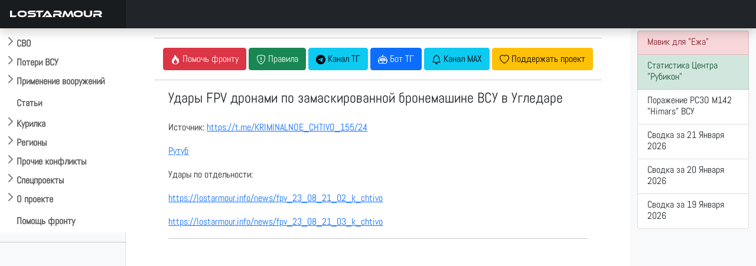

--- FILE ---
content_type: text/html; charset=UTF-8
request_url: https://lostarmour.info/news/udar-fpv-2846
body_size: 8574
content:
<style>
img {max-width: 100%; height: auto;}
h1.vidtitle {	
font-size: 1.5rem}
video {
    width: 100% !important;
        height: 100% !important;
        max-height: 56.25vw !important;
}
.thumb {display:none}
</style>
  <link href="https://vjs.zencdn.net/8.5.2/video-js.css" rel="stylesheet" />

<!doctype html>
<html lang="ru">
  <head>
    <meta charset="utf-8">
    <meta name="viewport" content="width=device-width, initial-scale=1">
    <title>Удары FPV дронами по замаскированной бронемашине ВСУ в Угледаре</title>
    <link href="https://cdn.jsdelivr.net/npm/bootstrap@5.0.2/dist/css/bootstrap.min.css" rel="stylesheet" integrity="sha384-EVSTQN3/azprG1Anm3QDgpJLIm9Nao0Yz1ztcQTwFspd3yD65VohhpuuCOmLASjC" crossorigin="anonymous">
    <link rel="stylesheet" href="https://cdn.jsdelivr.net/npm/bootstrap-icons@1.9.1/font/bootstrap-icons.css">
    <link rel="stylesheet" href="/assets/css/custom.css"> 
    <link rel="stylesheet" href="https://cdn.jsdelivr.net/npm/@fancyapps/ui/dist/fancybox.css"/>
    <link rel="stylesheet" href="https://cdnjs.cloudflare.com/ajax/libs/bootstrap-datepicker/1.9.0/css/bootstrap-datepicker.standalone.min.css" integrity="sha512-TQQ3J4WkE/rwojNFo6OJdyu6G8Xe9z8rMrlF9y7xpFbQfW5g8aSWcygCQ4vqRiJqFsDsE1T6MoAOMJkFXlrI9A==" crossorigin="anonymous" referrerpolicy="no-referrer" />

    <link rel="apple-touch-icon" sizes="180x180" href="assets/favicon/apple-touch-icon.png">
    <link rel="icon" type="image/png" sizes="32x32" href="/assets/favicon/favicon-32x32.png">
    <link rel="icon" type="image/png" sizes="16x16" href="/assets/favicon/favicon-16x16.png">
    <link rel="icon" href="/assets/favicon/la120.png" type="image/x-icon">
    <link rel="manifest" href="/assets/favicon/site.webmanifest">
    <meta name="msapplication-TileColor" content="#da532c">
    <meta name="theme-color" content="#ffffff">
    <meta name="description" content=""/> 
    
    <script>window.yaContextCb=window.yaContextCb||[]</script>
    <script src="https://yandex.ru/ads/system/context.js" async></script>
        <meta property="og:title" content="Удары FPV дронами по замаскированной бронемашине ВСУ в Угледаре">
        <meta property="og:description" content="">
        <meta property="ya:ovs:upload_date" content=2023-08-21T00:00:00>
        <meta property="og:type" content="video.movie">
        <meta property="og:video:duration" content="PT3M45S">
        <meta property="og:url" content="https://lostarmour.info/news/udar-fpv-2846>
        <meta property="og:image" content="https://lostarmour.info/media/videos/news/covers/4832.jpg">
        <meta property="og:video" content="https://lostarmour.info/media/videos/news/4832.mp4">
        <meta property="ya:ovs:adult" content="true">
        <meta property="og:video:type" content="mp4">
        
    <link type="image/x-icon" href="/assets/favicon/favicon.ico" rel="shortcut icon">
    <link type="Image/x-icon" href="/assets/favicon/favicon.ico" rel="icon">
    <link rel="stylesheet" href="https://cdn.jsdelivr.net/npm/bootstrap-icons@1.9.1/font/bootstrap-icons.css">
    <link rel="stylesheet" href="https://cdn.jsdelivr.net/npm/bootstrap-select@1.14.0-beta3/dist/css/bootstrap-select.min.css">

    <script src="https://api-maps.yandex.ru/2.1/?apikey=e7fce3fa-f146-48b8-a7b7-30d7e7563dde&lang=ru_RU" type="text/javascript"></script>
    <script src="https://cdn.jsdelivr.net/npm/@fancyapps/ui@4.0/dist/fancybox.umd.js"></script>
    
    <script src="https://code.jquery.com/jquery-3.6.1.min.js" integrity="sha256-o88AwQnZB+VDvE9tvIXrMQaPlFFSUTR+nldQm1LuPXQ=" crossorigin="anonymous"></script>
    <script src="https://cdnjs.cloudflare.com/ajax/libs/bootstrap-datepicker/1.9.0/js/bootstrap-datepicker.min.js" integrity="sha512-T/tUfKSV1bihCnd+MxKD0Hm1uBBroVYBOYSk1knyvQ9VyZJpc/ALb4P0r6ubwVPSGB2GvjeoMAJJImBG12TiaQ==" crossorigin="anonymous" referrerpolicy="no-referrer"></script>
    <script src="https://cdnjs.cloudflare.com/ajax/libs/bootstrap-datepicker/1.9.0/locales/bootstrap-datepicker.ru.min.js" integrity="sha512-tPXUMumrKam4J6sFLWF/06wvl+Qyn27gMfmynldU730ZwqYkhT2dFUmttn2PuVoVRgzvzDicZ/KgOhWD+KAYQQ==" crossorigin="anonymous" referrerpolicy="no-referrer"></script>

    <script async src="https://www.googletagmanager.com/gtag/js?id=G-S1J39HETHJ"></script>
    <script>
      window.dataLayer = window.dataLayer || [];
      function gtag(){dataLayer.push(arguments);}
      gtag('js', new Date());
    
      gtag('config', 'G-S1J39HETHJ');
    </script>

  </head>
  <body>
  

<header class="navbar navbar-dark sticky-top bg-dark flex-md-nowrap p-0 shadow">
  <a class="navbar-brand col-md-3 col-lg-2 me-0 px-3" href="/">LOSTARMOUR</a> 
  <button class="navbar-toggler position-absolute d-md-none collapsed" type="button" data-bs-toggle="collapse" data-bs-target="#sidebarMenu" aria-controls="sidebarMenu" aria-expanded="false" aria-label="Toggle navigation">
    <span class="navbar-toggler-icon"></span>
  </button>
</header>

<div class="container-fluid">
  <div class="row">
    <nav id="sidebarMenu" class="col-sm-2 col-md-3 col-lg-2 d-md-block bg-light sidebar collapse">
<div class="flex-shrink-0 pt-5 bg-white mainmenu">

    <ul class="list-unstyled ps-0 overflow-hidden">
      <li>
        <button class="btn btn-toggle  rounded collapsed" data-bs-toggle="collapse" data-bs-target="#main-collapse" aria-expanded="false">
          СВО
        </button>
        <div class="collapse" id="main-collapse">
          <ul class="btn-toggle-nav list-unstyled fw-normal pb-1 small">
              <li><a href="/svo" class="link-dark rounded ">Обсуждение СВО</a></li>
              <li><a href="/map" class="link-dark rounded ">Карта СВО</a></li>
              <li><a href="/news" class="link-dark rounded ">Видео СВО</a></li>
              <li><a href="/summary" class="link-dark rounded ">Cводки СВО</a></li>
              <li><a href="/tags/strikes" class="link-dark rounded ">Поражение объектов</a></li>
     
          </ul>
        </div>
      </li>
      <li>
        <button class="btn btn-toggle  rounded collapsed" data-bs-toggle="collapse" data-bs-target="#losses-collapse" aria-expanded="false" >
          Потери ВСУ
        </button>
        <div class="collapse" id="losses-collapse">
          <ul class="btn-toggle-nav list-unstyled fw-normal pb-1 small">
              <li><a href="/armour" class="link-dark rounded ">Потери бронетехники</a></li>
              <li><a href="/map_la" class="link-dark rounded ">Карта потерь бронетехники</a></li>
              <li><a href="/spoils" class="link-dark rounded ">Трофеи бронетехники</a></li>
              <li><a href="/mraps" class="link-dark rounded ">Потери бронеавтомобилей</a></li>
              <li><a href="/cmraps" class="link-dark rounded ">Трофеи бронеавтомобилей</a></li>
              <li><a href="/auto" class="link-dark rounded ">Потери автомобилей</a></li>
              <li><a href="/artd" class="link-dark rounded ">Потери артиллерии</a></li>
              <li><a href="/artc" class="link-dark rounded ">Трофеи артиллерии</a></li>
              <li><a href="/mdst" class="link-dark rounded ">Потери РСЗО</a></li>
              <li><a href="/mcpt" class="link-dark rounded ">Трофеи РСЗО</a></li>
              <li><a href="/pvo" class="link-dark rounded ">Потери ПВО, РТС, связи</a></li>
              <li><a href="/avia" class="link-dark rounded ">Потери авиации</a></li>
              <li><a href="/navy" class="link-dark rounded ">Потери флота</a></li>
              <hr />
              <li><a href="/stats" class="link-dark rounded ">Статистика</a></li>
              <hr />
              
                 <li><a href="/tags/m777" class="link-dark rounded ">Потери 155-мм гаубиц M777</a></li>
                 <li><a href="/minusov-net" class="link-dark rounded ">Потери артиллерии ВСУ под Крынками</a></li>
                 <li><a href="/harkov-irba" class="link-dark rounded ">ИРБД на Харьковском направлении</a></li>
                  <li><a href="/kursk" class="link-dark rounded ">Отражение вторжения ВСУ в Курскую область</a></li>


                       <hr />
              <li><a href="/ukr200" class="link-dark rounded ">Потери ВФУ</a></li>
              <li><a href="/officers" class="link-dark rounded ">Офицеры ВСУ</a></li>
              <li><a href="/mercenaries" class="link-dark rounded ">Наемники ВСУ</a></li>
              <li><a href="/ukr_mia" class="link-dark rounded ">Пропавшие без вести ВФУ</a></li>
             
          </ul>
        </div>
      </li>


      <li>
        <button class="btn btn-toggle  rounded collapsed" data-bs-toggle="collapse" data-bs-target="#usage-collapse" aria-expanded="false" >
          Применение вооружений
        </button>
        <div class="collapse" id="usage-collapse">
          <ul class="btn-toggle-nav list-unstyled fw-normal pb-1 small">
              <li><a href="/tags/lancet" class="link-dark rounded ">Применение БПЛА "Ланцет"</a></li>
              <li><a href="/tags/inokhodets" class="link-dark rounded ">Применение БПЛА "Иноходец"</a></li>
              <li><a href="/tags/fpv" class="link-dark rounded ">Применение FPV-дронов</a></li>
              <li><a href="/tags/lmur" class="link-dark rounded ">Применение ЛМУР (Изделие 305)</a></li>
              <li><a href="/tags/kub" class="link-dark rounded ">Применение БПЛА "Куб-БЛА"</a></li>
              <li><a href="/tags/umpk" class="link-dark rounded ">Применение ФАБ с УМПК</a></li>
              <li><a href="/tags/helicopters" class="link-dark rounded ">Применение ПТРК вертолетами ВКС РФ</a></li>
              <li><a href="/tags/sbros" class="link-dark rounded ">Применение сбросов с БПЛА</a></li>
	      <li><a href="/tags/krot" class="link-dark rounded ">Применение НБПП "Крот"</a></li>
		 <hr />
		    <li><a href="/tags/rubicon" class="link-dark rounded ">Применения БПЛА ИЦПБТ "Рубикон"</a></li>

          </ul>
        </div>
      </li>
      
           <li>
        <button class="btn btn-toggle-x" ><a href="/articles">
          Статьи
       </a>  </button></li>
      
            <li>
        <button class="btn btn-toggle  rounded collapsed" data-bs-toggle="collapse" data-bs-target="#offtop-collapse" aria-expanded="false">
          Курилка
        </button>
        <div class="collapse" id="offtop-collapse">
          <ul class="btn-toggle-nav list-unstyled fw-normal pb-1 small">
              <li><a href="/politic" class="link-dark rounded ">Экономика и политика</a></li>
              <li><a href="/weapon" class="link-dark rounded ">Оружие и техника</a></li>
              <li><a href="/history" class="link-dark rounded ">История</a></li>
              <li><a href="/accidents" class="link-dark rounded ">Происшествия</a></li>    
              <li><a href="/nonsense" class="link-dark rounded ">Юмор / Бред</a></li>   
           
          </ul>
        </div>
      </li>
      
                <li>
        <button class="btn btn-toggle  rounded collapsed" data-bs-toggle="collapse" data-bs-target="#region-collapse" aria-expanded="false">
          Регионы
        </button>
        <div class="collapse" id="region-collapse">
          <ul class="btn-toggle-nav list-unstyled fw-normal pb-1 small">
              <li><a href="/east" class="link-dark rounded ">Ближний Восток</a></li>
              <li><a href="/indopak" class="link-dark rounded ">Индо-пакистанский конфликт</a></li>
              <li><a href="/southeast" class="link-dark rounded ">Юго-Восточная Азия</a></li>
              <li><a href="/caucasus" class="link-dark rounded ">Кавказ и Средняя Азия</a></li>  
              <li><a href="/africa" class="link-dark rounded ">Африка</a></li> 
              <li><a href="/latin" class="link-dark rounded ">Латинская Америка</a></li>  
          </ul>
        </div>
      </li>
        
            <li>
        <button class="btn btn-toggle  rounded collapsed" data-bs-toggle="collapse" data-bs-target="#conflict-collapse" aria-expanded="false" >
         Прочие конфликты
        </button>
        <div class="collapse" id="conflict-collapse">
          <ul class="btn-toggle-nav list-unstyled fw-normal pb-1 small">
              <li><a href="/afghanistan" class="link-dark rounded ">Афганистан</a></li>
              <li><a href="/israel" class="link-dark rounded ">Израиль</a></li>
              <li><a href="/iraq" class="link-dark rounded ">Ирак</a></li>
              <li><a href="/yemen" class="link-dark rounded ">Йемен</a></li>
              <li><a href="/syria" class="link-dark rounded ">Сирия</a></li>
              </ul>
        </div>
      </li>
                        <li>
        <button class="btn btn-toggle  rounded collapsed" data-bs-toggle="collapse" data-bs-target="#spec-collapse" aria-expanded="false" >
          Спецпроекты
        </button>
        <div class="collapse" id="spec-collapse">
          <ul class="btn-toggle-nav list-unstyled fw-normal pb-1 small">
              <li><a href="/aflosses" class="link-dark rounded ">Потери ВВС стран мира 2010-2025</a></li>
               <li><a href="/articles/ua-uav-classification" class="link-dark rounded ">Классификатор БПЛА ВСУ</a></li>
                            <li><a href="/natolosses" class="link-dark rounded ">Потери техники НАТО</a></li>
              <li><a href="/tags/warcrimes" class="link-dark rounded ">Военные преступления ВСУ</a></li>
              <li><a href="/tags/otlov" class="link-dark rounded ">Отлов украинцев в ВСУ</a></li><hr />
              <li><a href="/videodonbass" class="link-dark rounded ">Видеоархив 2014-2022</a></li>
          </ul>
        </div>
      </li>
      
      
                              <li>
        <button class="btn btn-toggle  rounded collapsed" data-bs-toggle="collapse" data-bs-target="#project-collapse" aria-expanded="false" >
          О проекте
        </button>
        <div class="collapse" id="project-collapse">
          <ul class="btn-toggle-nav list-unstyled fw-normal pb-1 small">
                       <li><a href="https://t.me/lost_armour" class="link-dark rounded ">Наш Telegram-канал</a></li>
              <li><a href="mailto:admin@lostarmour.info" class="link-dark rounded ">E-mail администратору</a></li>
              <li><a href="https://sponsr.ru/lostarmour/" class="link-dark rounded ">Поддержать проект подпиской</a></li>
              <li><a href="/merch" class="link-dark rounded ">Наш мерч</a></li>
          </ul>
        </div>
      </li>
      
       <button class="btn btn-toggle-x  rounded " > <a href="/help">
          Помощь фронту
      </a>  </button>
      
    </ul>
  </div>
   <hr>
    <!-- Yandex.RTB R-A-485136-19 -->
<div id="yandex_rtb_R-A-485136-19"></div>
<script>
window.yaContextCb.push(() => {
    Ya.Context.AdvManager.render({
        "blockId": "R-A-485136-19",
        "renderTo": "yandex_rtb_R-A-485136-19"
    })
})
</script>

    </nav>

    <main class="col-md-6 ms-sm-auto col-lg-8 px-md-4 ">
     <div class="container-fluid">





<div class="text-center t-2">
<hr>
  <a href=https://lostarmour.info/help><button type="button" class="btn btn-danger"><i class="bi bi-fire"></i> <span class="wide">Помочь фронту</span></button></a>
  <button type="button" class="btn btn-success" data-bs-toggle="modal" data-bs-target="#rulesModal"><i class="bi bi-shield-exclamation"></i><span class="wide"> Правила </span></button>
  <a href=https://t.me/lost_armour><button type="button" class="btn btn-info"><i class="bi bi-telegram"></i><span class="wide"> Канал ТГ</span></button></a>
  <a href=https://t.me/lostarmour_bot><button type="button" class="btn btn-primary"><i class="bi bi-robot"></i><span class="wide"> Бот ТГ</span></button></a>
<a href=https://max.ru/lost_armour><button type="button" class="btn btn-info"><i class="bi bi-bell"></i><span class="wide"> Канал MAX</span></button></a>
  <a href=https://sponsr.ru/lostarmour/><button type="button" class="btn btn-warning"><i class="bi bi-heart"></i><span class="wide"> Поддержать проект</span></button></a>
</div>


<hr>

<div class=container>
<div class=row>
<div class=col-md-12>
<div itemscope itemtype="http://schema.org/VideoObject" > 
 <a itemprop="url" href="https://lostarmour.info/news/udar-fpv-2846/"></a>
 <h1 class=vidtitle itemprop="name">Удары FPV дронами по замаскированной бронемашине ВСУ в Угледаре</h1></a>
<video    id="vid1"
    muted
    class="video-js  vjs-default-skin vjs-16-9"
    controls

    preload="auto"
    width="800"
         data-setup='{}'
    poster="https://lostarmour.info/media/videos/news/covers/4832.jpg" >
  <source src="/media/videos/news/4832.mp4" type="video/mp4" codecs="avc1.42E01E, mp4a.40.2"/>

</video>

<p><span itemprop="description"><p>Источник: <a href="https://t.me/KRIMINALNOE_CHTIVO_155/24">https://t.me/KRIMINALNOE_CHTIVO_155/24</a></p>
<p><a href="https://rutube.ru/video/edd6c661efcfef1cf2e7250f70e3ef5b/?r=a/">Рутуб </a></p>
<p>Удары по отдельности:</p>
<p><a href="../news/fpv_23_08_21_02_k_chtivo">https://lostarmour.info/news/fpv_23_08_21_02_k_chtivo</a></p>
<p><a href="../news/fpv_23_08_21_03_k_chtivo">https://lostarmour.info/news/fpv_23_08_21_03_k_chtivo</a></p></span></p>
<meta itemprop="duration" content="PT3M45S">


<meta itemprop="isFamilyFriendly" content="false">

<span class=thumb itemprop="thumbnail" itemscope itemtype="http://schema.org/ImageObject"> 
    <img itemprop="contentUrl" src="https://lostarmour.info/media/videos/news/covers/4832.jpg">
    <meta itemprop="width" content="1150">
    <meta itemprop="height" content="600">

    </span>

<span class="thumb"  itemprop="uploadDate">2026-01-22</span>   
<hr><div id="map" style="width: 100%; height: 400px"></div><hr>


<div class="bg-primary bg-gradient text-white">
  <p class="text-center small"> ID:  <b>4832</b> | Автор: <b>ultz, Артем </b> |  Дата: <b>2023-08-21</b> | Просмотров: <b>1145</b> | Теги: <b></b></p>
</div>

<hr>
<div class=" bg-success bg-gradient text-white">
  <p class="text-center">Популярные за сегодня видео</p>
</div>
<div class="container"><div id="mycard" class="row row-cols-1 row-cols-sm-2 row-cols-md-2 row-cols-lg-2 row-cols-xl-3 gy-3"><div class="col">
                        <div class="card h-100">
                                 <div class="card-body">   <a href="/news/lancet-26_01_22_lostarmour">
                            <img src="/media/videos/news/covers/63107.jpg" class="img-thumbnail" width=100%>
                            </a>           
                            <p class="card-title lafont">"Ланцет" поражает транспорт подвоза ВСУ в Запорожской области</p>
                            </div>
                             <div class="card-footer text-muted d-flex justify-content-end mt-auto">
                              <p class="card-text small"> <i class="bi bi-pin-map"></i> |  2026-01-22 | admin | <i class="bi bi-eye"></i> 306</p>
                                                    
                         </div>
                            </div>
           </div><div class="col">
                        <div class="card h-100">
                                 <div class="card-body">   <a href="/news/fpv-rubicon-22-01-26">
                            <img src="/media/videos/news/covers/62956.jpg" class="img-thumbnail" width=100%>
                            </a>           
                            <p class="card-title lafont">Операторы ИЦПБТ "Рубикон" бьют по целям ВСУ</p>
                            </div>
                             <div class="card-footer text-muted d-flex justify-content-end mt-auto">
                              <p class="card-text small">  2026-01-22 | makpif | <i class="bi bi-eye"></i> 186</p>
                                                    
                         </div>
                            </div>
           </div><div class="col">
                        <div class="card h-100">
                                 <div class="card-body">   <a href="/news/fpv-rubicon-22-01-26-3">
                            <img src="/media/videos/news/covers/63030.jpg" class="img-thumbnail" width=100%>
                            </a>           
                            <p class="card-title lafont">Операторы ИЦПБТ "Рубикон" бьют по целям ВСУ</p>
                            </div>
                             <div class="card-footer text-muted d-flex justify-content-end mt-auto">
                              <p class="card-text small">  2026-01-22 | makpif | <i class="bi bi-eye"></i> 150</p>
                                                    
                         </div>
                            </div>
           </div></div> 



</div>
</div>
</div>
</div>

</div>
  

   <div class="row">
  <div class="col py-1 ">



<div class="float-end small" id="disq"><a href="https://lostarmour.info/remark">Обсуждение Remark</a>
</div>
<a name="discussion"></a>
<div class="w-100"  id="remark42"></div>

</div></div>
<div class="row" >
         <!--  <div class="d-none d-sm-block">  -->
<!-- Yandex.RTB R-A-485136-14 -->
<div id="yandex_rtb_R-A-485136-14"></div>
<script>window.yaContextCb.push(()=>{
	Ya.Context.AdvManager.render({
		"blockId": "R-A-485136-14",
		"renderTo": "yandex_rtb_R-A-485136-14"
	})
})
</script>
<!-- </div>-->
</div>

  <script>
      var remark_config = {
        host: 'https://comments.lostarmour.info',
        site_id: 'lostarmour',
        locale: 'ru',
        show_rss_subscription: false,
      }
    </script>
    <script>!function(e,n){for(var o=0;o<e.length;o++){var r=n.createElement("script"),c=".js",d=n.head||n.body;"noModule"in r?(r.type="module",c=".mjs"):r.async=!0,r.defer=!0,r.src=remark_config.host+"/web/"+e[o]+c,d.appendChild(r)}}(remark_config.components||["embed"],document);</script>




    </main>
  

    <div class="col-md-3 col-lg-2 d-none d-md-block bg-light">
    

    
    <div class="list-group py-1">

       <a href="https://lostarmour.info/help" class="list-group-item list-group-item-danger list-group-item-action">
    <div class="d-flex w-100 justify-content-between">
      <h6 class="mb-1">Мавик для "Ежа"</h6> 
</div>
  </a>
  
  
                                     <a href="https://lostarmour.info/tags/rubicon" class="list-group-item list-group-item-success list-group-item-action">
    <div class="d-flex w-100 justify-content-between">
      <h6 class="mb-1">Статистика Центра "Рубикон"</h6>
</div>


  </a>




    

  
      
<a href="https://lostarmour.info/news/rubicon-200126-5" class="list-group-item list-group-item-action">
<div class="d-flex w-100 justify-content-between">
<h6 class="mb-1">Поражение РСЗО M142 "Himars" ВСУ </h6>
</div>
</a>
      
      
      
<a href="https://lostarmour.info/summary/voyna_na_ukraine-svodka-za-21-01-2026" class="list-group-item list-group-item-action">
<div class="d-flex w-100 justify-content-between">
<h6 class="mb-1">Сводка за 21 Января 2026 </h6>
</div>
</a>
      
      
      
<a href="https://lostarmour.info/summary/voyna_na_ukraine-svodka-za-20-01-2026" class="list-group-item list-group-item-action">
<div class="d-flex w-100 justify-content-between">
<h6 class="mb-1">Сводка за 20 Января 2026 </h6>
</div>
</a>
      
      
      
<a href="https://lostarmour.info/summary/voyna_na_ukraine-svodka-za-19-01-2026" class="list-group-item list-group-item-action">
<div class="d-flex w-100 justify-content-between">
<h6 class="mb-1">Сводка за 19 Января 2026 </h6>
</div>
</a>
      
                 
  

    

</div>

         <div class="sticky-top pt-5">  
           <!-- Yandex.RTB R-A-485136-6 -->
<div id="yandex_rtb_R-A-485136-6"></div>
<script>window.yaContextCb.push(()=>{
  Ya.Context.AdvManager.render({
    renderTo: 'yandex_rtb_R-A-485136-6',
    blockId: 'R-A-485136-6'
  })
})</script>
            

     </div>
     

  </div>
  
</div>


</div>
</div>


     <button type="button" class="btn btn-default btn-floating btn-sm" id="btn-back-to-top">
   <i class="bi bi-arrow-up-circle lead" ></i>
</button>



<footer class="footer" style="z-index: 5000;">
      <div class="container"><hr />
    <p class="text-center ">Lostarmour | Carthago Delenda Est | 2014-2026</p>

      </div>
    </footer>

    
 
<script src="https://cdn.jsdelivr.net/npm/bootstrap@5.0.2/dist/js/bootstrap.bundle.min.js" integrity="sha384-MrcW6ZMFYlzcLA8Nl+NtUVF0sA7MsXsP1UyJoMp4YLEuNSfAP+JcXn/tWtIaxVXM" crossorigin="anonymous"></script>
<script src="https://cdn.jsdelivr.net/npm/bootstrap-select@1.14.0-beta3/dist/js/bootstrap-select.min.js"></script>

<link href="https://cdn.jsdelivr.net/npm/select2@4.1.0-rc.0/dist/css/select2.min.css" rel="stylesheet" />
<link rel="stylesheet" href="https://cdn.jsdelivr.net/npm/select2-bootstrap-5-theme@1.3.0/dist/select2-bootstrap-5-theme.min.css" />
<script src="https://cdn.jsdelivr.net/npm/select2@4.1.0-rc.0/dist/js/select2.min.js"></script>

<script>
    $(document).ready(function() {
        $('.select2').select2({
            theme: "bootstrap-5",
            width: $( this ).data( 'width' ) ? $( this ).data( 'width' ) : $( this ).hasClass( 'w-100' ) ? '100%' : 'style',

        });
    });
</script>
 

     

 
<!-- Yandex.Metrika counter -->
<script type="text/javascript" >
   (function(m,e,t,r,i,k,a){m[i]=m[i]||function(){(m[i].a=m[i].a||[]).push(arguments)};
   m[i].l=1*new Date();
   for (var j = 0; j < document.scripts.length; j++) {if (document.scripts[j].src === r) { return; }}
   k=e.createElement(t),a=e.getElementsByTagName(t)[0],k.async=1,k.src=r,a.parentNode.insertBefore(k,a)})
   (window, document, "script", "https://mc.yandex.ru/metrika/tag.js", "ym");

   ym(93158764, "init", {
        clickmap:true,
        trackLinks:true,
        accurateTrackBounce:true,
        webvisor:true
   });
</script>

<script>

let mybutton = document.getElementById("btn-back-to-top");


window.onscroll = function () {
scrollFunction();
};

function scrollFunction() {
if (
document.body.scrollTop > 20 ||
document.documentElement.scrollTop > 20
) {
mybutton.style.display = "block";
} else {
mybutton.style.display = "none";
}
}

mybutton.addEventListener("click", backToTop);

function backToTop() {
document.body.scrollTop = 0;
document.documentElement.scrollTop = 0;
console.log("to_top");
}
</script>
  
       <script>
          
       
       $(document).ready(function () {
 $.each($('.btn-toggle-nav').find('li'), function() {
        $(this).toggleClass('active', 
            window.location.pathname.indexOf($(this).find('a').attr('href')) > -1);
    }); 

    
    $(".collapse").on("shown.bs.collapse", function () {
        localStorage.setItem("coll_" + this.id, true);

    });

    $(".collapse").on("hidden.bs.collapse", function () {
        localStorage.removeItem("coll_" + this.id);

    });
    
    $(".collapse").each(function () {

        if (localStorage.getItem("coll_" + this.id) === "true" && $(window).width()>800) {
            $(this).collapse("show");
        }
        else {
            $(this).collapse("hide");
        }
		
    });
    

});
     </script>
     
     

<noscript><div><img src="https://mc.yandex.ru/watch/93158764" style="position:absolute; left:-9999px;" alt="" /></div></noscript>
<!-- Yandex.RTB R-A-485136-13 -->

<script>
let flag = false; document.onscroll = () => {
 if (scrollY > 1000 && flag == false) {flag = true; window.yaContextCb.push(()=>{
	Ya.Context.AdvManager.render({
		"blockId": "R-A-485136-13",
		"type": "floorAd",
		"platform": "touch"
	})
})}}

</script>


    
    <script>
window.yaContextCb.push(()=>{
	Ya.Context.AdvManager.render({
		"blockId": "R-A-485136-15",
		"type": "fullscreen",
		"platform": "touch"
	})
})
</script>

  

  </body>
</html>


<!-- Modal -->
<div class="modal fade" id="rulesModal" tabindex="-1" aria-labelledby="rulesModalLabel" aria-hidden="true">
  <div class="modal-dialog  modal-lg">
    <div class="modal-content">
      <div class="modal-header">
        <p class="modal-title fs-5" id="rulesModalLabel">Правила площадки LOSTARMOUR</p>
        <button type="button" class="btn-close" data-bs-dismiss="modal" aria-label="Close"></button>
      </div>
      <div class="modal-body">
      <table class="table table-bordered">
      <tr><td>#</td><td>Правило</td><td>Санкция</td></tr>
      <tr><td>1</td><td>Запрещены любые фото/видео материалы содержащие наших 200-х или 300-х</td><td>Бан без права амнистии</td></tr>
      <tr><td>2</td><td>Запрещено давать прямые ссылки на шумерские помойки</td><td>На усмотрение модератора</td></tr>
      <tr><td>3</td><td>Запрещен второй уровень при публикации новостей</td><td>На усмотрение модератора</td></tr>
      <tr><td>4</td><td>Запрещен ответ залетным провокаторам (кроме указания модераторам на их хинзирскую сущность) </td><td>Бан 1 сутки</td></tr>
      
      </table>
      </div>
      <div class="modal-footer">
        <button type="button" class="btn btn-secondary" data-bs-dismiss="modal">Закрыть</button>
      </div>
    </div>
  </div>
</div>





<script type="text/javascript">

        ymaps.ready(function () {
        
     
             var myMap = new ymaps.Map('map', {
            center: [47.776264, 37.248155],
            zoom: 12,
            type: 'yandex#hybrid'
        }, {
            searchControlProvider: 'yandex#search'
        }),


        myPlacemark = new ymaps.Placemark(myMap.getCenter(), {
            
        });

    myMap.geoObjects
        .add(myPlacemark)
        
           collection = new ymaps.GeoObjectCollection();

ymaps.geoXml.load("https://lostarmour.info/mapinfo/kml/2023-08-21.kml").then(function (res) {

    collection.add(res.geoObjects);
    myMap.geoObjects.add(collection);

});
 
});
    </script>

  <script src="https://vjs.zencdn.net/8.5.2/video.min.js"></script>
    <script src="../js/videojs.persistvolume.js?v=1.1"></script>
  <script>




    (function() {
      var vid1 = videojs('vid1', { muted: true });

      vid1.persistvolume({
        namespace: "Virality-Is-Reality"
      });
    })();
 
</script> 

<script>

 var timing=window.location.href.split("/")[4].split("--")[1].split("_");

document.getElementById("loopStart").value = timing[0];
document.getElementById("loopEnd").value = timing[1];
    
var vid = document.getElementById("vid");
vid.addEventListener('timeupdate', timeupdate, false);

function timeupdate() {
  var loopStart = parseFloat(document.getElementById('loopStart').value);
  var loopEnd = parseFloat(document.getElementById('loopEnd').value);
  var loopEnabled = document.getElementById('loopEnabled').checked;

  if(loopEnabled){
    if (vid.currentTime < loopStart || vid.currentTime >= loopEnd ) {
      vid.currentTime = loopStart;
    }
  }
}
</script>


    
    
    

--- FILE ---
content_type: text/javascript; charset=utf-8
request_url: https://comments.lostarmour.info/web/embed.mjs
body_size: 2249
content:
(()=>{"use strict";const e=function(){var e;const n=null!==(e=window.remark_config.host)&&void 0!==e?e:"http://127.0.0.1:8080";if(!n)throw new Error("Remark42: remark_config.host wasn't configured.");try{const{protocol:e}=new URL(n);if(e!==window.location.protocol&&console.error("Remark42: Protocol mismatch."),!e.startsWith("http"))throw console.error("Remark42: Wrong protocol in host URL."),new Error}catch(e){throw new Error("Remark42: Invalid host URL.")}return n}();function n(e,n){return!!(null==e?void 0:e.contentWindow)&&(e.contentWindow.postMessage(n,"*"),!0)}function o(e,n={}){Object.entries(n).forEach((([n,o])=>{e.style[n]=`${o}`}))}function t(e,n={}){Object.entries(n).forEach((([n,o])=>{e.setAttribute(n,`${o}`)}))}function r(n){var{__colors__:r,styles:i}=n,c=function(e,n){var o={};for(var t in e)Object.prototype.hasOwnProperty.call(e,t)&&n.indexOf(t)<0&&(o[t]=e[t]);if(null!=e&&"function"==typeof Object.getOwnPropertySymbols){var r=0;for(t=Object.getOwnPropertySymbols(e);r<t.length;r++)n.indexOf(t[r])<0&&Object.prototype.propertyIsEnumerable.call(e,t[r])&&(o[t[r]]=e[t[r]])}return o}(n,["__colors__","styles"]);const a=document.createElement("iframe"),s=new URLSearchParams(c).toString();return t(a,{src:`${e}/web/iframe.html?${s}`,name:JSON.stringify({__colors__:r}),frameborder:"0",allowtransparency:"true",scrolling:"no",tabindex:"0",title:"Comments | Remark42",horizontalscrolling:"no",verticalscrolling:"no"}),o(a,Object.assign({height:"100%",width:"100%",border:"none",padding:0,margin:0,overflow:"hidden",colorScheme:"none"},i)),a}let i=null,c=null;function a(){var e;null===(e=null==c?void 0:c.parentNode)||void 0===e||e.removeChild(c)}function s(e){console.log(e.code),"Escape"===e.code&&l()}function d(e){o(document.body,{overflow:"hidden"}),function(e){a(),c=r(Object.assign(Object.assign({},e),{page:"profile",styles:w.iframe})),i||(i=function(e,n,r){const i=document.createElement("div");return o(i,n),t(i,void 0),i}(0,w.root),document.body.appendChild(i)),i.appendChild(c),o(i,w.rootShown),setTimeout((()=>null==c?void 0:c.focus()))}(e),window.requestAnimationFrame((()=>{i&&c&&o(i,w.rootAppear)})),window.addEventListener("keydown",s)}function l(){window.removeEventListener("keydown",s),new Promise((e=>{function n(){e(),i&&(o(i,w.rootHidden),i.removeEventListener("transitionend",n))}window.requestAnimationFrame((()=>{i&&c&&(o(i,w.rootDissapear),i.addEventListener("transitionend",n))}))})).then((()=>{a(),document.body.style.removeProperty("overflow")}))}const w={root:{display:"none",position:"fixed",top:0,right:0,bottom:0,left:0,width:"100%",height:"100%",transition:"opacity 0.5s ease-in",background:"rgba(0, 0, 0, .4)",opacity:0,zIndex:99999999},rootShown:{display:"block"},rootHidden:{display:"none"},rootAppear:{opacity:"1"},rootDissapear:{opacity:"0",transition:"opacity 0.3s ease-out"},iframe:{position:"absolute",right:0,width:"100%",height:"100%"}};function u(){window.REMARK42=window.REMARK42||{},window.REMARK42.createInstance=m,m(window.remark_config),window.dispatchEvent(new Event("REMARK42::ready"))}function m(e){const o=document.getElementById("remark42");if(!o)throw new Error("Remark42: Can't find root node.");if(!window.remark_config)throw new Error("Remark42: Config object is undefined.");if(!window.remark_config.site_id)throw new Error("Remark42: Site ID is undefined.");let t=null;e.url=(e.url||`${window.location.origin}${window.location.pathname}`).split("#")[0];const i=o.firstElementChild||r(e);o.appendChild(i),window.addEventListener("message",a),window.addEventListener("hashchange",w),document.addEventListener("click",m);const c=document.querySelector("title");function a(o){const t=function({data:e}){return"object"!=typeof e||null===e||Array.isArray(e)?{}:e}(o);"number"==typeof t.height&&(i.style.height=`${t.height}px`),"string"==typeof t.imageSrc&&"function"==typeof window.Fancybox&&window.Fancybox.show([{src:t.imageSrc}]),"number"==typeof t.scrollTo&&window.scrollTo(window.pageXOffset,t.scrollTo+i.getBoundingClientRect().top+window.pageYOffset),"object"==typeof t.profile&&(null===t.profile?l():d(Object.assign(Object.assign({},e),t.profile))),!0===t.signout&&n(i,{signout:!0}),!0===t.inited&&(s(),u(document.title))}function s(e=window.location.hash){e.startsWith("#remark42__comment-")&&n(i,{hash:e})}function w(e){s(new URL(e.newURL).hash)}function u(e){n(i,{title:e})}function m(e){i.contains(e.target)||n(i,{clickOutside:!0})}function f(e){window.remark_config.theme=e,n(i,{theme:e})}function h(){window.removeEventListener("message",a),window.removeEventListener("hashchange",w),document.removeEventListener("click",m),t&&(t.disconnect(),t=null),i.remove()}return c&&(t=new MutationObserver((e=>u(e[0].target.textContent))),t.observe(c,{subtree:!0,characterData:!0,childList:!0})),window.REMARK42.changeTheme=f,window.REMARK42.destroy=()=>{h(),delete window.REMARK42.changeTheme,delete window.REMARK42.destroy},{changeTheme:f,destroy:h}}"loading"===document.readyState?document.addEventListener("DOMContentLoaded",u):u()})();